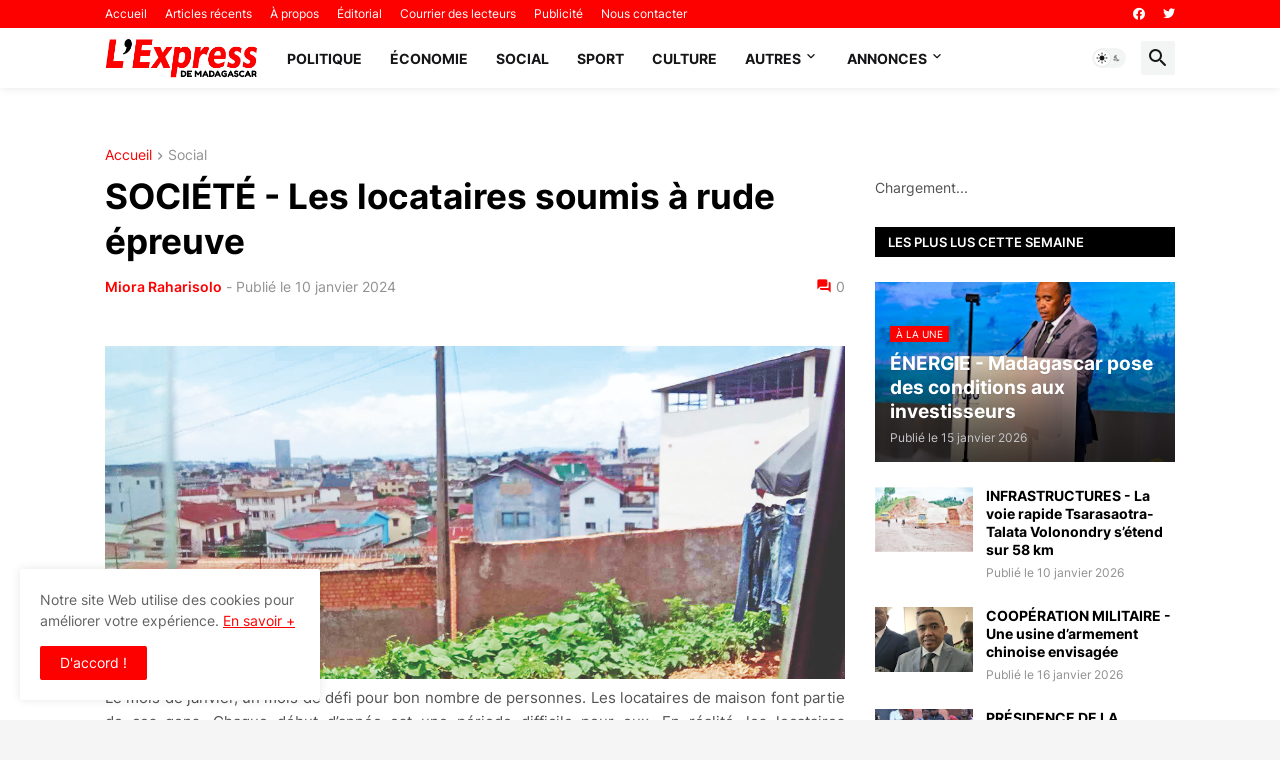

--- FILE ---
content_type: text/html; charset=utf-8
request_url: https://www.google.com/recaptcha/api2/aframe
body_size: 258
content:
<!DOCTYPE HTML><html><head><meta http-equiv="content-type" content="text/html; charset=UTF-8"></head><body><script nonce="yjq1fV_Igjc3QO64DZTXQg">/** Anti-fraud and anti-abuse applications only. See google.com/recaptcha */ try{var clients={'sodar':'https://pagead2.googlesyndication.com/pagead/sodar?'};window.addEventListener("message",function(a){try{if(a.source===window.parent){var b=JSON.parse(a.data);var c=clients[b['id']];if(c){var d=document.createElement('img');d.src=c+b['params']+'&rc='+(localStorage.getItem("rc::a")?sessionStorage.getItem("rc::b"):"");window.document.body.appendChild(d);sessionStorage.setItem("rc::e",parseInt(sessionStorage.getItem("rc::e")||0)+1);localStorage.setItem("rc::h",'1768899035555');}}}catch(b){}});window.parent.postMessage("_grecaptcha_ready", "*");}catch(b){}</script></body></html>